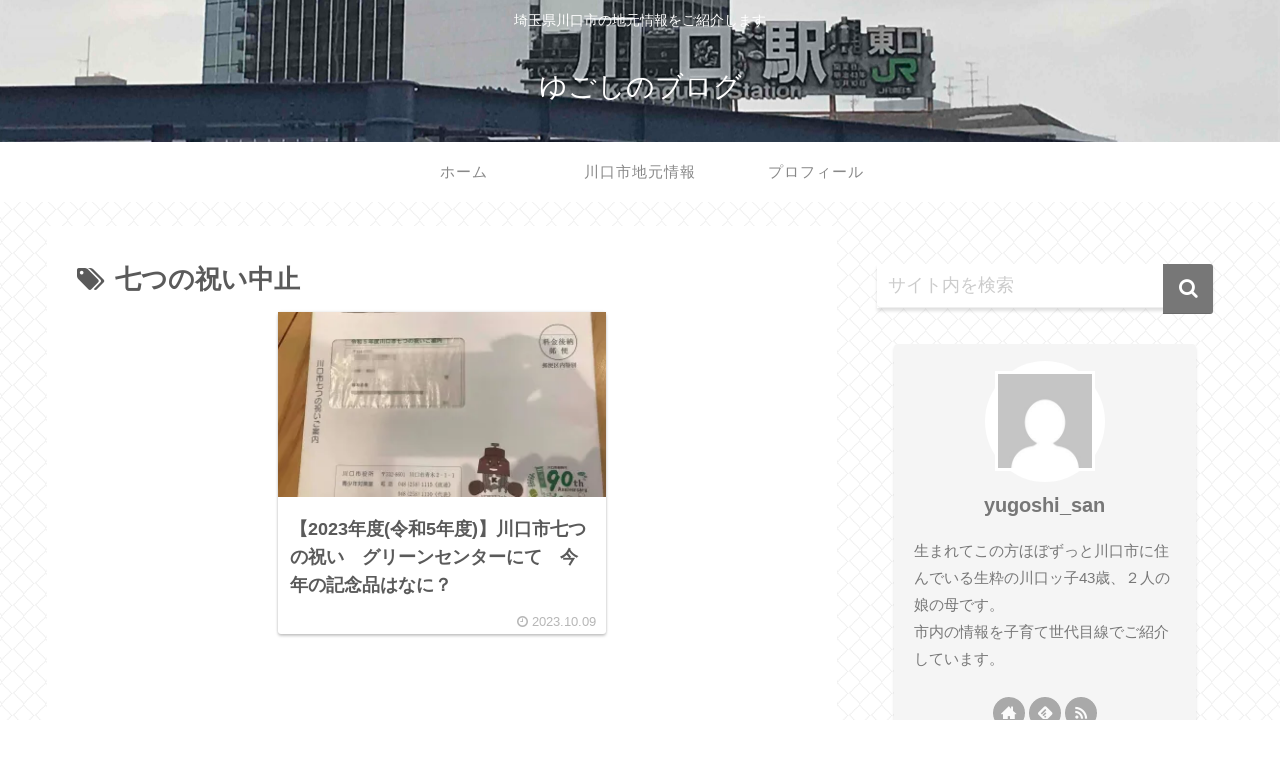

--- FILE ---
content_type: text/html; charset=utf-8
request_url: https://www.google.com/recaptcha/api2/aframe
body_size: -87
content:
<!DOCTYPE HTML><html><head><meta http-equiv="content-type" content="text/html; charset=UTF-8"></head><body><script nonce="66e3NM32UHoQ6Gwo2zw9mw">/** Anti-fraud and anti-abuse applications only. See google.com/recaptcha */ try{var clients={'sodar':'https://pagead2.googlesyndication.com/pagead/sodar?'};window.addEventListener("message",function(a){try{if(a.source===window.parent){var b=JSON.parse(a.data);var c=clients[b['id']];if(c){var d=document.createElement('img');d.src=c+b['params']+'&rc='+(localStorage.getItem("rc::a")?sessionStorage.getItem("rc::b"):"");window.document.body.appendChild(d);sessionStorage.setItem("rc::e",parseInt(sessionStorage.getItem("rc::e")||0)+1);localStorage.setItem("rc::h",'1769989762556');}}}catch(b){}});window.parent.postMessage("_grecaptcha_ready", "*");}catch(b){}</script></body></html>